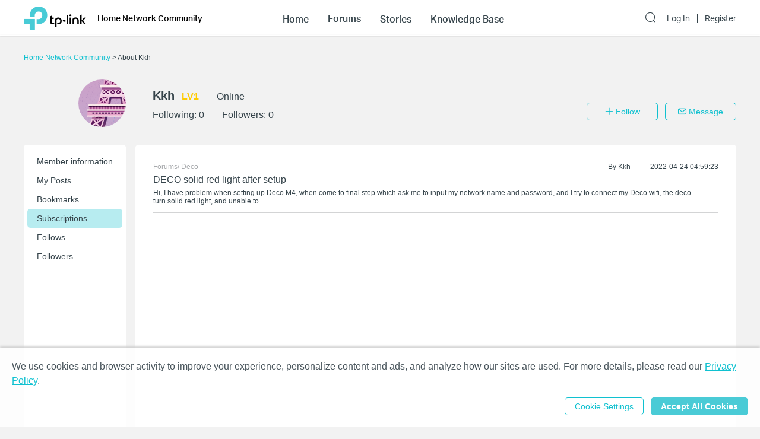

--- FILE ---
content_type: text/html; charset=utf-8
request_url: https://community.tp-link.com/en/home/uc/subscription/3141770
body_size: 13558
content:
<!DOCTYPE html>
<html data-n-head-ssr data-n-head="">

<head>
  <meta data-n-head="true" charset="utf-8"/><meta data-n-head="true" name="viewport" content="width=device-width, initial-scale=1, user-scalable=no"/><meta data-n-head="true" data-hid="description" name="description" content="TP-Link Community"/><title data-n-head="true">Home Network Community</title><link data-n-head="true" rel="icon" type="image/x-icon" href="/favicon.ico"/><link data-n-head="true" rel="stylesheet" href="/plugins/ada/css/chunk-vendors.c49e508d.css"/><link data-n-head="true" rel="stylesheet" href="/plugins/ada/css/index.cccd43b9.css"/><script data-n-head="true" src="/plugins/params.js"></script><link rel="stylesheet" href="/_nuxt/app.308f8624aefe9cace4f078ed4f29f8d1.css"><style data-vue-ssr-id="27bacc00:0">.head-search-input-bar .popper__arrow{display:none}.filter-select .el-input .el-select__caret,.filter-select .el-input .el-select__caret.is-reverse{-webkit-transform:rotate(0)!important;transform:rotate(0)!important}.filter-select .el-select__caret:before{content:"\E778"!important;display:inline-block;height:30px;line-height:30px}.app-header .nav-item.forum-wrap.nav-link-wrap.active .module-tree{display:block!important}.filter-select .el-select__caret:after{display:none!important}.app-header .clear-btn{color:#069;font-size:16px;font-weight:500;width:auto;color:#fff}.home-community .app-header .clear-btn{color:#10c1d0}.app-header .filter-select .el-input .el-select__caret{color:#0492eb;color:#fff;font-size:20px;height:auto}.home-community .app-header .filter-select .el-input .el-select__caret{color:#4acbd6}.app-header .search-input.show-bar .el-input{display:block}.app-header .search-input.show-bar .el-input input{vertical-align:middle}.app-header .nav-item .search-bar-external-icon{position:absolute;color:#fff;vertical-align:middle;right:0;top:50%;-webkit-transform:translateY(-50%);transform:translateY(-50%)}.home-community .app-header .nav-item .search-bar-external-icon{color:#36444b}.app-header .nav-item.show-bar .search-bar-external-icon{display:none}.app-header .search-input-mobile{position:fixed;left:0;top:50px;padding:10px;width:100%;font-size:14px;background:#fff;background-clip:padding-box;border-top:2px solid transparent;z-index:101;-webkit-box-sizing:border-box;box-sizing:border-box;display:none}.search-input-mobile.show-bar{display:block}@media (max-width:1200px){.app-header .search-input .el-input__inner{width:75vw}.app-header .clear-btn{width:13vw;font-size:14px;padding:0;margin-left:2vw;font-weight:500}}</style><style data-vue-ssr-id="0b0ca65c:0">.uc-page .brief-info{margin-top:30px;position:relative}.uc-page .avatar-wrap{float:left;width:172px;height:80px;margin-right:15px}.uc-page .avatar-wrap-inner{position:relative;float:right;width:80px;height:80px}.uc-page .avatar-wrap .edit-tip,.uc-page .user-avatar{width:100%;height:100%;border-radius:50%}.uc-page .avatar-wrap .edit-tip{position:absolute;top:0;left:0;font-size:12px;color:#fff;background-color:rgba(33,33,33,.5);text-align:center;line-height:80px;cursor:pointer;white-space:nowrap;overflow:hidden;display:none}.uc-page .avatar-wrap:hover .edit-tip{display:block}.uc-page .brief-info-wrap{position:relative;overflow:hidden}.uc-page .brief-cell-wrap{overflow:hidden}.uc-page .brief-info .info-cell{display:inline-block}.uc-page .brief-info .user-name-cell{margin-bottom:12px}.uc-page .brief-info .el-icon-edit,.uc-page .brief-info .user-name{font-weight:700;margin-right:12px}.uc-page .brief-info .el-icon-edit{cursor:pointer}.uc-page .brief-info .level-name{font-weight:700}.uc-page .user-avatar-xs{float:left;width:50px;height:50px;margin-right:12px;border-radius:50%}.uc-page .brief-info-wrap a{color:#36444b}@media (max-width:767px){.uc-page .brief-info .btn-wrap{margin:12px -12px 0}.uc-page .unblock-btn{padding-left:0;padding-right:0;width:68px}}@media (max-width:768px){.uc-page .brief-info .info-cell{margin-right:12px}.uc-page .brief-info-wrap{padding:0 12px;font-size:12px}.uc-page .brief-info .user-name{font-size:18px}.uc-content-wrap{min-height:370px}.uc-content-box{overflow:hidden}.uc-page .brief-info .main-btn{padding-left:0;padding-right:0;width:100px}.uc-page-dropdown-menu__item{width:100px}}@media (min-width:768px){.uc-page .brief-info .info-cell{margin-right:30px}.uc-page .brief-info-wrap{padding:0 0 0 20px;font-size:16px}.uc-page .brief-info .main-btn{min-width:120px}.uc-page-dropdown-menu__item{width:120px}.uc-page .brief-info .user-name{font-size:20px}.uc-page .uc-container{padding-left:188px}.uc-content-wrap{min-height:546px}.uc-message-dialog .el-dialog{width:494px}}@media (max-width:992px){.uc-page .brief-info .btn-wrap{margin-top:12px;position:relative}}@media (min-width:992px){.uc-page .brief-info-wrap{padding:16px 0 0 30px}.uc-page .brief-info .btn-wrap{position:absolute;bottom:0;right:0}}.uc-container{position:relative}.uc-nav{position:absolute;top:0;left:0;height:100%;background-color:#fff;border-radius:5px}.uc-nav .nav-wrap{width:160px;padding:12px 6px;margin:0}.uc-nav .nav-wrap .nav-link-group{background-color:#f7f7f7;-webkit-transition:height 1s ease;transition:height 1s ease}.uc-nav .nav-wrap .nav-link{display:block;padding:8px 0 8px 16px;border-radius:5px;color:#36444b}.uc-nav .nav-wrap .nav-link.nav-collapse-header-active{font-weight:700}.uc-nav .nav-wrap .nav-link-group .nav-link{padding:8px 0 8px 20px}.uc-nav .nav-link:focus,.uc-nav .nav-link:hover{text-decoration:none}.uc-nav .nav-wrap-inner:hover .nuxt-link-active{background:none}.uc-nav .nav-wrap-inner .nav-link:hover,.uc-nav .nav-wrap-inner .nuxt-link-active,.uc-nav .nav-wrap-inner .nuxt-link-active:hover{background-color:#d7edfc}.home-community .uc-nav .nav-wrap-inner:hover .nuxt-link-active{background:none}.home-community .uc-nav .nav-wrap-inner .nav-link:hover,.home-community .uc-nav .nav-wrap-inner .nuxt-link-active,.home-community .uc-nav .nav-wrap-inner .nuxt-link-active:hover{background-color:#b7ecf0}.uc-page-dropdown-menu__item{padding:0;line-height:24px;text-align:center}.uc-page .send-message-btn{margin-left:12px}.uc-page .unfollow-btn{cursor:default!important}.uc-page .uc-content-wrap{margin-bottom:0}.uc-page .uc-nav-xs{padding-bottom:1px;margin-bottom:24px}.uc-nav-xs:after{content:"";position:absolute;width:100%;height:1px;background:#d3d4d5;left:0;bottom:0}.uc-page .nav-item-xs{position:relative}.uc-page .nav-link-group-xs{position:absolute;left:50%;top:110%;width:120%;-webkit-transform:translateX(-50%);transform:translateX(-50%);z-index:10;border-radius:6px;background-color:#f7f7f7;-webkit-transition:height 1s ease;transition:height 1s ease;overflow:hidden}.uc-page .nav-link-group-xs .uc-nav-link-xs{padding:10px}.uc-page .nav-link-group-xs .uc-nav-link-xs.nuxt-link-active{border:none;background-color:#d7edfc}.uc-page .swiper-container{overflow:visible}.uc-page .swiper-slide{width:auto}.uc-page .uc-nav-link-xs{width:auto;padding:16px 16px 9px;color:#36444b;display:block}.uc-nav-link-xs:focus,.uc-nav-link-xs:hover{text-decoration:none}.uc-page .uc-nav-link-xs.nav-collapse-header-xs-active,.uc-page .uc-nav-link-xs.nuxt-link-active,.uc-page .uc-nav-link-xs.uc-nav-link-xs-active{border-bottom:2px solid #0492eb;margin-bottom:-1px}.home-community .nav-link-group-xs .uc-nav-link-xs.nuxt-link-active{background-color:#10c1d0}.home-community .uc-nav-link-xs.nav-collapse-header-xs-active,.home-community .uc-nav-link-xs.nuxt-link-active,.home-community .uc-page .uc-nav-link-xs.uc-nav-link-xs-active{border-color:#10c1d0}.uc-nav-xs .number-badge-component{margin-left:2px}.uc-message-dialog .to-user{margin-bottom:6px}.message-form .el-form-item{margin-bottom:0}.uc-page .offical-icon{vertical-align:middle;margin-top:-5px;height:20px}</style><style data-vue-ssr-id="19e40754:0">.bookmark-page .bookmarks{margin-bottom:28px}.bookmark-page .bookmark-item{position:relative;font-size:12px;padding-bottom:12px;border-bottom:1px solid #d3d4d5;margin-bottom:12px}.bookmark-page .module-name,.bookmark-page .module-name a{color:#a7a9ac}.bookmark-page .bookmark-title{margin:6px 0;font-weight:400;font-size:16px}.bookmark-page .bookmark-item__header{position:relative}.bookmark-page .bookmark-item .author-name{display:inline-block;margin-right:30px}.el-dropdown-menu.bookmark-dropdown-menu{margin-top:0}.bookmark-dropdown-item{line-height:24px}@media (max-width:768px){.bookmark-page .bookmark-item .other-info{position:relative;margin:6px 0}.bookmark-page .el-dropdown{top:12px}}@media (min-width:768px){.bookmark-page .bookmark-content{position:relative;padding-right:30px}.bookmark-page .bookmark-item .other-info{position:absolute;top:0;right:0;margin:0}.bookmark-page .el-dropdown{top:-10px}}.bookmark-page .el-dropdown{position:absolute;right:0;font-size:18px}</style><style data-vue-ssr-id="47c61252:0">.pager-component .pager-list{text-align:right}.pager-component .page-item{color:#36444b;list-style:none outside none;display:inline-block;line-height:22px;min-width:22px;margin-left:6px;text-align:center;border:1px solid #a7a9ac;border-radius:5px}.pager-component .active{border-color:#0492eb;color:#0492eb}.pager-component .pager-list a:hover{background:#0492eb;border-color:#0492eb;color:#fff;text-decoration:none}.home-community .pager-component .active{border-color:#10c1d0;color:#10c1d0}.home-community .pager-component a:hover{background:#10c1d0;border-color:#10c1d0}.pager-component .more{border:none}@media (max-width:767px){.pager-component .pager-list{display:-webkit-box;display:-ms-flexbox;display:flex;-webkit-box-pack:justify;-ms-flex-pack:justify;justify-content:space-between}}</style><style data-vue-ssr-id="679496ea:0">@media (max-width:767px){.avaster-upload-dialog .el-dialog{width:100%;min-width:100%;min-height:100vh;margin:0 auto!important}.avaster-upload-dialog .el-dialog__header .el-dialog__title{font-size:16px}.avaster-upload-dialog .el-dialog__headerbtn .el-dialog__close{font-size:18px;font-weight:700;color:#36444b}.avaster-upload-dialog .el-dialog__body .el-button+.el-button{margin-left:0}.avaster-upload-dialog .el-dialog__body .el-button{width:100%}.avaster-upload-dialog .el-dialog__body .half-btn-wrap{width:50%}.avaster-upload-dialog .avaster-upload-dialog-footer{display:none}}@media (min-width:768px){.avaster-upload-dialog .el-dialog{width:446px;min-width:494px}.avaster-upload-dialog .avaster-selecter .avaster-selecter-browser,.avaster-upload-dialog .avaster-selecter .avaster-selecter-tip{display:inline-block}}.avaster-upload-dialog .half-btn-wrap{display:inline-block;-webkit-box-sizing:border-box;box-sizing:border-box}.avaster-upload-dialog .half-btn-wrap+.half-btn-wrap{padding-left:12px}.avaster-upload-dialog .avaster-selecter .avaster-selecter-title{font-size:14px;color:#36444b;line-height:16px}.avaster-upload-dialog .avaster-selecter .avaster-selecter-browser{margin-top:12px;vertical-align:top}.avaster-upload-dialog .avaster-selecter .avaster-selecter-tip{margin-top:12px;margin-left:8px;font-size:12px;color:#a7a9ac;line-height:14px;vertical-align:top}.avaster-upload-dialog .avaster-selecter .avaster-upload-error{margin-top:4px;color:#e62532}.avaster-upload-dialog .avaster-selecter .avaster-upload-error .iconfont{font-size:23px}.avaster-upload-dialog .avaster-selecter .avaster-upload-error span{vertical-align:3px;font-size:12px;line-height:14px}.avaster-upload-dialog .avaster-selecter .avaster-selecter-hr{margin-top:25px;margin-bottom:24px;background:#d3d4d5;height:1px}.avaster-upload-dialog .avaster-selecter .avaster-selecter-default{margin:12px -7px 24px}.avaster-upload-dialog .avaster-selecter .avaster-selecter-default-item{position:relative;margin:14px 7px;cursor:pointer}.avaster-upload-dialog .avaster-selecter .avaster-selecter-default-item img{width:43px;height:43px}.avaster-upload-dialog .avaster-selecter .avaster-selecter-default-item-selected img{outline:2px solid #0492eb}.avaster-upload-dialog .avaster-selecter .avaster-selecter-default-item-selected:after{position:absolute;content:"";background:url([data-uri]);background-size:100%;width:20px;height:20px;right:0}.avaster-upload-dialog .avaster-canvas{width:100%;height:300px;margin-bottom:24px}.avaster-upload-dialog .avaster-canvas img{max-width:100%;max-height:100%}.avaster-upload-dialog .avaster-upload-dialog-footer{text-align:right}.avaster-upload-dialog .cropper-modal{background-color:#fff}</style><style data-vue-ssr-id="3543aac7:0">@media (max-width:767px){.nickname-dialog .el-dialog{width:100%;min-height:100vh;margin:0 auto!important}.nickname-dialog .nickname-dialog-wrap{padding:82px 24px 40px}.nickname-dialog .el-button{width:100%}}@media (min-width:768px){.nickname-dialog .el-dialog{width:494px}.nickname-dialog .nickname-dialog-header{display:none}.nickname-dialog .nickname-dialog-wrap{padding:30px 24px 40px}.nickname-dialog .el-button{width:100px}}.nickname-dialog .el-dialog__header{display:none}.nickname-dialog .el-dialog__body{padding:0;word-break:normal}.nickname-dialog .nickname-tip1{line-height:21px;margin-bottom:16px;font-size:18px;color:#36444b}.nickname-dialog .nickname-tip2{line-height:16px;font-size:14px;color:#36444b}.nickname-dialog .nickname-tip3{margin-top:24px;margin-bottom:5px}.field-error input{border-color:red}.nickname-dialog .nickname-save-btn{margin-top:30px}.nickname-dialog .el-icon-close{position:absolute;top:20px;right:20px;font-size:1.5em;cursor:pointer}@media (max-width:767px){.nickname-dialog .el-icon-close{top:64px}}</style><style data-vue-ssr-id="c326ad6c:0">.footer{font-size:12px;line-height:1.2;background-color:#363e4d}.footer .footer-container{margin-top:0}.footer li{list-style:none outside none}.footer .col,.footer .col dl{float:left}@media only screen and (max-width:768px){.footer{margin-top:30px}.footer .col.b{float:left;margin-top:18px}.footer .sub-nav .col dl{padding-right:20px}}@media only screen and (min-width:768px){.footer{margin-top:60px}.footer .col.b{float:right;margin-top:0}.footer .sub-nav .col dl{padding-right:70px}}.footer .sub-nav{padding:30px 0 10px}.footer .site-select-and-copyright,.footer .site-select-and-copyright a,.footer .sub-nav,.footer .sub-nav a{color:#fff;font-weight:400}.footer .sub-nav .col dl:last-child{padding-right:0}.footer .sub-nav .col dt{padding-bottom:15px;font-size:14px}.footer .sub-nav .col dd li{margin-bottom:10px}.footer .sub-nav .follow-us a{float:left;margin-right:9px}.footer .sub-nav .follow-us a:last-child{margin-right:0}.follow-us .icon{display:inline-block;width:32px;height:32px;overflow:hidden;text-indent:100px;white-space:nowrap;text-decoration:none;background-repeat:no-repeat;background-position:50% 50%}.footer .site-select-and-copyright{padding:12px 0 30px;text-align:center}.footer .copyright{padding-top:7px;color:#787878}.footer .icon-down-drop{padding-right:25px}.footer .sub-nav .col dd a,.site-select-and-copyright .col a{color:#a0a2a8}.footer .sub-nav .col dd .social-icon{color:#fff;font-size:32px;line-height:1}.footer .social-icon-item{width:32px;height:32px;display:inline-block}.footer .social-icon-vk{background:url(/_nuxt/img/ic-vk.2d367f4.png) 50% 0 no-repeat;background-size:100%}.footer .social-icon-youtube{background:url([data-uri]) 50% 0 no-repeat;background-size:100%}.footer .social-icon-telegram{background:url(/_nuxt/img/ic-telegram.7e25d41.png) 50% 0 no-repeat;background-size:100%}.footer .social-icon-twitter{background:url(/_nuxt/img/ic-twitter.098fb90.png) 50% 0 no-repeat;background-size:100%}@media only screen and (max-width:767.99px){.footer .col.a{display:-webkit-box;display:-ms-flexbox;display:flex;float:none}.footer .col .about{-webkit-box-flex:1;-ms-flex:1;flex:1;padding-right:0}.footer .site-select-and-copyright{text-align:left}}</style><style data-vue-ssr-id="132af6f4:0">#tp-cookie-banner{font-size:16px;line-height:1.5;color:rgba(54,68,75,.9);background:hsla(0,0%,100%,.86);position:fixed;left:0;right:0;bottom:0;z-index:99998;-webkit-box-shadow:0 -2px 4px #ccc;box-shadow:0 -2px 4px #ccc}#tp-cookie-banner .tp-cookie-banner-container{padding:1.25em 20px;width:100%;max-width:95em;margin:0 auto;-webkit-box-sizing:border-box;box-sizing:border-box}#tp-cookie-banner a{color:#069;cursor:pointer;text-decoration:underline}#tp-cookie-banner .tp-cookie-button-box{margin-top:1em;text-align:right}#tp-cookie-banner .el-dialog{width:800px;max-width:88%}#tp-cookie-banner .el-dialog__header{padding:0}#tp-cookie-banner .el-dialog__body{padding:30px 40px 20px}#tp-cookie-banner .el-dialog__body p{font-size:16px;line-height:1.5;word-break:normal;margin-bottom:.5em}#tp-cookie-banner .el-dialog__body .tp-cookie-title h2{font-size:24px;margin-bottom:.5em}#tp-cookie-banner .el-dialog__body .tp-cookie-item{margin-top:.5em}#tp-cookie-banner .el-dialog__body .tp-cookie-item .tp-cookie-item-title{display:-webkit-box;display:-ms-flexbox;display:flex;-webkit-box-pack:justify;-ms-flex-pack:justify;justify-content:space-between;padding:.5em 0;gap:10px}#tp-cookie-banner .el-dialog__body .tp-cookie-item .tp-cookie-item-title h3{font-size:1.25em;cursor:pointer;position:relative}#tp-cookie-banner .el-dialog__body .tp-cookie-item .tp-cookie-item-title h3:before{content:"+";position:absolute;top:0;right:calc(100% + .5em)}#tp-cookie-banner .el-dialog__body .tp-cookie-item .tp-cookie-item-title h3.active:before{content:"-"}#tp-cookie-banner .el-dialog__body .tp-cookie-item .tp-cookie-item-detail{margin-top:.5em}#tp-cookie-banner .el-dialog__body .tp-cookie-item .tp-cookie-item-detail hr{margin:.25em 0}#tp-cookie-banner .el-dialog__body .tp-cookie-item .tp-cookie-item-detail p{font-size:12px}#tp-cookie-banner .el-dialog__body .tp-cookie-item .tp-cookie-item-detail p.tp-cookie-item-list-title{font-weight:700}#tp-cookie-banner .el-dialog__footer{text-align:center;padding:0 40px 30px}.home-community #tp-cookie-banner a{color:#10c1d0}@media (max-width:1199px){#tp-cookie-banner{font-size:12px}}@media (max-width:767px){#tp-cookie-banner .tp-cookie-button-box .el-button{display:block;width:100%}#tp-cookie-banner .tp-cookie-button-box .el-button+.el-button{margin:1em 0 0}#tp-cookie-banner .el-dialog__body{padding-left:20px;padding-right:20px}#tp-cookie-banner .el-dialog__body p{font-size:14px}#tp-cookie-banner .el-dialog__body .tp-cookie-item .tp-cookie-item-title h3:before{right:100%}#tp-cookie-banner .el-dialog__footer{padding-left:20px;padding-right:20px}#tp-cookie-banner .el-dialog__footer .el-button{display:block;width:100%}#tp-cookie-banner .el-dialog__footer .el-button+.el-button{margin:1em 0 0}}</style>
  <!-- Global site tag (gtag.js) - Google Analytics -->
  <script>
    window.dataLayer = window.dataLayer || [];
    function gtag() { dataLayer.push(arguments); }
    gtag('js', new Date());
  </script>
</head>

<body class="home-community" data-n-head="class">
  <div data-server-rendered="true" id="__nuxt"><div class="nuxt-progress" style="width:0%;height:2px;background-color:#0492EB;opacity:0;"></div><div id="__layout"><div class="default-container"><div class="app-header community-app-header show"><div class="container"><div class="logo"><i class="navbar-toggle hidden-lg-and-up el-icon-ic-menu iconfont"></i><i class="hidden-lg-and-up search-icon-xs el-icon-search"></i><a href="https://www.tp-link.com/" target="_blank" data-vars-event-category="Header-Logo" class="ga-click"><img src="/_nuxt/img/logo-dark.4cccba2.png" alt="TP-Link" class="logo-img hidden-md-and-down"></a><a href="/" data-vars-event-category="Header-Logo" class="ga-click nuxt-link-active"><img src="/_nuxt/img/logo-dark.4cccba2.png" alt="TP-Link" class="logo-img hidden-lg-and-up"></a><div class="el-dropdown"><a href="/en/home/" data-vars-event-category="SOHO_Header-home" class="hidden-sm-and-down community-name font-aktiv-medium ga-click nuxt-link-active">Home Network Community</a><ul class="el-dropdown-menu el-popper header-dropdown" style="display:none;"><li tabindex="-1" class="el-dropdown-menu__item"><!----><a href="/en/" data-vars-event-category="Community-Home" class="ga-click nuxt-link-active">Community Home Page</a></li><!----><li tabindex="-1" class="el-dropdown-menu__item"><!----><a href="/en/smart-home" data-vars-event-category="SmartHome" class="ga-click">Smart Home Community
              </a></li><li tabindex="-1" class="el-dropdown-menu__item"><!----><a href="/en/business" data-vars-event-category="Business" class="ga-click">Business Community
              </a></li></ul></div><div class="search-input-mobile nav-item hidden-lg-and-up"><div class="el-select search-input filter-select"><!----><div class="el-input el-input--suffix"><!----><input type="text" readonly="readonly" autocomplete="off" placeholder="Search the Home Network Community" class="el-input__inner"><!----><span class="el-input__suffix"><span class="el-input__suffix-inner"><i class="el-select__caret el-input__icon el-icon-"></i><!----><!----><!----><!----><!----></span><!----></span><!----><!----></div><div class="el-select-dropdown el-popper head-search-input-bar" style="min-width:;display:none;"><div class="el-scrollbar" style="display:none;"><div class="el-select-dropdown__wrap el-scrollbar__wrap el-scrollbar__wrap--hidden-default"><ul class="el-scrollbar__view el-select-dropdown__list"><!----><ul class="el-select-group__wrap"><li class="el-select-group__title">Search in</li><li><ul class="el-select-group"><li class="el-select-dropdown__item"><span>Home Network Community</span></li></ul></li></ul><!----><ul class="el-select-group__wrap"><li class="el-select-group__title"></li><li><ul class="el-select-group"><li class="el-select-dropdown__item"><span>Forums</span></li></ul></li></ul><ul class="el-select-group__wrap"><li class="el-select-group__title"></li><li><ul class="el-select-group"><li class="el-select-dropdown__item"><span>Stories</span></li></ul></li></ul><ul class="el-select-group__wrap"><li class="el-select-group__title"></li><li><ul class="el-select-group"><li class="el-select-dropdown__item"><span>Knowledge Base</span></li></ul></li></ul></ul></div><div class="el-scrollbar__bar is-horizontal"><div class="el-scrollbar__thumb" style="width:0;transform:translateX(0%);ms-transform:translateX(0%);webkit-transform:translateX(0%);"></div></div><div class="el-scrollbar__bar is-vertical"><div class="el-scrollbar__thumb" style="height:0;transform:translateY(0%);ms-transform:translateY(0%);webkit-transform:translateY(0%);"></div></div></div><!----></div></div><button type="button" class="el-button clear-btn el-button--text"><!----><!----><span>Cancel</span></button></div></div><div class="bs-navbar collapsed"><div class="navbar-mask hidden-lg-and-up"></div><div class="navbar-nav"><div class="hidden-lg-and-up navbar-toggle nav-item"><i class="el-icon-close"></i></div><div class="nav-wrap"><div data-vars-event-category="SOHO_Header-Menu_home" class="nav-item nav-link-wrap font-aktiv-medium ga-click"><span class="forum-link font-aktiv-medium">Home</span></div><div tabindex="0" class="nav-item forum-wrap nav-link-wrap"><span data-vars-event-category="SOHO_Header-Menu_forums" class="forum-link font-aktiv-medium ga-click">Forums</span><div tabindex="0" class="module-tree hidden-md-and-down" style="display:none;"><div class="container"><div class="module-tree-wrap"><div class="module-tree-item"><div class="module-tree-inner"><span data-vars-event-category="SOHO_Header-Menu_forums_Mesh-Wi-Fi" class="module-tree-parent ga-click">Mesh Wi-Fi</span><div><a href="/en/home/forum/39" data-vars-event-category="SOHO_Header-Menu_forums_Mesh-Wi-Fi_Deco" class="module-tree-child">
                                Deco
                              </a></div></div></div>  <div class="module-tree-item"><div class="module-tree-inner"><span data-vars-event-category="SOHO_Header-Menu_forums_Routers" class="module-tree-parent ga-click">Routers</span><div><a href="/en/home/forum/32" data-vars-event-category="SOHO_Header-Menu_forums_Routers_Wi-Fi-Routers-" class="module-tree-child">
                                Wi-Fi Routers  
                              </a></div></div></div>  <div class="module-tree-item"><div class="module-tree-inner"><span data-vars-event-category="SOHO_Header-Menu_forums_Modem/Gateways" class="module-tree-parent ga-click">Modem/Gateways</span><div><a href="/en/home/forum/123" data-vars-event-category="SOHO_Header-Menu_forums_Modem/Gateways_5G/4G-Routers" class="module-tree-child">
                                5G/4G Routers
                              </a><a href="/en/home/forum/121" data-vars-event-category="SOHO_Header-Menu_forums_Modem/Gateways_DSL-Modem-Routers" class="module-tree-child">
                                DSL Modem Routers
                              </a><a href="/en/home/forum/3024" data-vars-event-category="SOHO_Header-Menu_forums_Modem/Gateways_Mobile-Wi-Fi" class="module-tree-child">
                                Mobile Wi-Fi
                              </a><a href="/en/home/forum/3034" data-vars-event-category="SOHO_Header-Menu_forums_Modem/Gateways_xPON" class="module-tree-child">
                                xPON
                              </a></div></div></div>  <div class="module-tree-item"><div class="module-tree-inner"><span data-vars-event-category="SOHO_Header-Menu_forums_Network-Expansion" class="module-tree-parent ga-click">Network Expansion</span><div><a href="/en/home/forum/77" data-vars-event-category="SOHO_Header-Menu_forums_Network-Expansion_Range-Extenders" class="module-tree-child">
                                Range Extenders
                              </a><a href="/en/home/forum/79" data-vars-event-category="SOHO_Header-Menu_forums_Network-Expansion_Powerline-Adapters" class="module-tree-child">
                                Powerline Adapters
                              </a><a href="/en/home/forum/81" data-vars-event-category="SOHO_Header-Menu_forums_Network-Expansion_Access-Points" class="module-tree-child">
                                Access Points
                              </a></div></div></div>  <div class="module-tree-item"><div class="module-tree-inner"><span data-vars-event-category="SOHO_Header-Menu_forums_Adapter/Accessories" class="module-tree-parent ga-click">Adapter/Accessories</span><div><a href="/en/home/forum/85" data-vars-event-category="SOHO_Header-Menu_forums_Adapter/Accessories_Adapters" class="module-tree-child">
                                Adapters
                              </a><a href="/en/home/forum/87" data-vars-event-category="SOHO_Header-Menu_forums_Adapter/Accessories_Accessories" class="module-tree-child">
                                Accessories
                              </a></div></div></div>  <div class="module-tree-item"><div class="module-tree-inner"><a href="/en/home/forum/37" data-vars-event-category="SOHO_Header-Menu_forums_Apps" class="ga-click"><span class="module-tree-parent">Apps</span></a></div></div>  <div class="module-tree-item"><div class="module-tree-inner"><span data-vars-event-category="SOHO_Header-Menu_forums_Feedback-and-Announcements-" class="module-tree-parent ga-click">Feedback and Announcements </span><div><a href="/en/home/forum/147" data-vars-event-category="SOHO_Header-Menu_forums_Feedback-and-Announcements-_Feature-Request-(Routers)" class="module-tree-child">
                                Feature Request (Routers)
                              </a><a href="/en/home/forum/2252" data-vars-event-category="SOHO_Header-Menu_forums_Feedback-and-Announcements-_Feature-Request-(Deco)" class="module-tree-child">
                                Feature Request (Deco)
                              </a><a href="/en/home/forum/2388" data-vars-event-category="SOHO_Header-Menu_forums_Feedback-and-Announcements-_Feature-Request-(Extenders)" class="module-tree-child">
                                Feature Request (Extenders)
                              </a><a href="/en/home/forum/2254" data-vars-event-category="SOHO_Header-Menu_forums_Feedback-and-Announcements-_Feature-Request-(Others)" class="module-tree-child">
                                Feature Request (Others)
                              </a><a href="/en/home/forum/2624" data-vars-event-category="SOHO_Header-Menu_forums_Feedback-and-Announcements-_Official-Announcements" class="module-tree-child">
                                Official Announcements
                              </a><a href="/en/home/forum/145" data-vars-event-category="SOHO_Header-Menu_forums_Feedback-and-Announcements-_General-Discussion" class="module-tree-child">
                                General Discussion
                              </a></div></div></div><!----></div></div></div><div class="hidden-lg-and-up modules-wrap-xs" style="display:none;"><ul><li class="module-item-xs"><span>Mesh Wi-Fi</span><ul style="display:none;"><li data-vars-event-category="SOHO_Header-Menu_forums_Mesh-Wi-Fi_Deco" class="sub-module-item-xs ga-click">
                          Deco
                        </li></ul></li><li class="module-item-xs"><span>Routers</span><ul style="display:none;"><li data-vars-event-category="SOHO_Header-Menu_forums_Routers_Wi-Fi-Routers-" class="sub-module-item-xs ga-click">
                          Wi-Fi Routers  
                        </li></ul></li><li class="module-item-xs"><span>Modem/Gateways</span><ul style="display:none;"><li data-vars-event-category="SOHO_Header-Menu_forums_Modem/Gateways_5G/4G-Routers" class="sub-module-item-xs ga-click">
                          5G/4G Routers
                        </li><li data-vars-event-category="SOHO_Header-Menu_forums_Modem/Gateways_DSL-Modem-Routers" class="sub-module-item-xs ga-click">
                          DSL Modem Routers
                        </li><li data-vars-event-category="SOHO_Header-Menu_forums_Modem/Gateways_Mobile-Wi-Fi" class="sub-module-item-xs ga-click">
                          Mobile Wi-Fi
                        </li><li data-vars-event-category="SOHO_Header-Menu_forums_Modem/Gateways_xPON" class="sub-module-item-xs ga-click">
                          xPON
                        </li></ul></li><li class="module-item-xs"><span>Network Expansion</span><ul style="display:none;"><li data-vars-event-category="SOHO_Header-Menu_forums_Network-Expansion_Range-Extenders" class="sub-module-item-xs ga-click">
                          Range Extenders
                        </li><li data-vars-event-category="SOHO_Header-Menu_forums_Network-Expansion_Powerline-Adapters" class="sub-module-item-xs ga-click">
                          Powerline Adapters
                        </li><li data-vars-event-category="SOHO_Header-Menu_forums_Network-Expansion_Access-Points" class="sub-module-item-xs ga-click">
                          Access Points
                        </li></ul></li><li class="module-item-xs"><span>Adapter/Accessories</span><ul style="display:none;"><li data-vars-event-category="SOHO_Header-Menu_forums_Adapter/Accessories_Adapters" class="sub-module-item-xs ga-click">
                          Adapters
                        </li><li data-vars-event-category="SOHO_Header-Menu_forums_Adapter/Accessories_Accessories" class="sub-module-item-xs ga-click">
                          Accessories
                        </li></ul></li><li data-vars-event-category="SOHO_Header-Menu_forums_Apps" class="module-item-xs ga-click">
                      Apps
                    </li><li class="module-item-xs"><span>Feedback and Announcements </span><ul style="display:none;"><li data-vars-event-category="SOHO_Header-Menu_forums_Feedback-and-Announcements-_Feature-Request-(Routers)" class="sub-module-item-xs ga-click">
                          Feature Request (Routers)
                        </li><li data-vars-event-category="SOHO_Header-Menu_forums_Feedback-and-Announcements-_Feature-Request-(Deco)" class="sub-module-item-xs ga-click">
                          Feature Request (Deco)
                        </li><li data-vars-event-category="SOHO_Header-Menu_forums_Feedback-and-Announcements-_Feature-Request-(Extenders)" class="sub-module-item-xs ga-click">
                          Feature Request (Extenders)
                        </li><li data-vars-event-category="SOHO_Header-Menu_forums_Feedback-and-Announcements-_Feature-Request-(Others)" class="sub-module-item-xs ga-click">
                          Feature Request (Others)
                        </li><li data-vars-event-category="SOHO_Header-Menu_forums_Feedback-and-Announcements-_Official-Announcements" class="sub-module-item-xs ga-click">
                          Official Announcements
                        </li><li data-vars-event-category="SOHO_Header-Menu_forums_Feedback-and-Announcements-_General-Discussion" class="sub-module-item-xs ga-click">
                          General Discussion
                        </li></ul></li></ul></div></div><div data-vars-event-category="SOHO_Header-Menu_stories" class="nav-item nav-link-wrap font-aktiv-medium ga-click"><span class="forum-link font-aktiv-medium">Stories</span></div><div data-vars-event-category="SOHO_Header-Menu_stories" class="nav-item nav-link-wrap font-aktiv-medium ga-click"><span class="forum-link font-aktiv-medium">Knowledge Base</span></div></div><div class="login nav-item"><div class="search-input nav-item"><i class="el-icon-search hidden-md-and-down search-icon search-bar-external-icon"> </i></div><a href="/en/login?redirect=%2Fen%2Fhome%2Fuc%2Fsubscription%2F3141770" data-vars-event-category="Header-Login" class="font-aktiv-regular login-link ga-click">Log In</a><a href="/en/register" data-vars-event-category="Header-Register" class="font-aktiv-regular ga-click">Register</a></div></div></div></div></div><div class="page-content-wrap"><div class="uc-page"><div class="container"><div class="bread-crumbs"><a href="/en/home/" class="nuxt-link-active"><span class="hidden-sm-and-up">&lt; </span>Home Network Community
        </a><span class="hidden-xs-only"> &gt; </span><span class="hidden-xs-only">About Kkh</span></div><div class="brief-info"><div class="avatar-wrap hidden-xs-only"><div data-vars-event-category="UserCenter_EditAvatar" class="avatar-wrap-inner ga-click"><img src="/avatar/avatar-14.png" class="user-avatar"><!----></div></div><div class="brief-info-wrap"><div class="clear"><img src="/avatar/avatar-14.png" class="user-avatar-xs hidden-sm-and-up"><div class="brief-cell-wrap"><div class="user-name-cell"><span class="info-cell"><span class="user-name">Kkh</span><!----><!----><span class="level-name">LV1</span></span><span>Online</span></div><div><span class="info-cell">Following:
                  <a href="/en/home/uc/following/3141770">0</a></span><span>Followers:
                  <a href="/en/home/uc/follower/3141770">0</a></span></div></div></div><div class="btn-wrap"><span><button type="button" class="el-button main-btn el-button--default"><!----><!----><span><i class="el-icon-ic-add iconfont"></i> Follow</span></button></span><button type="button" class="el-button send-message-btn main-btn el-button--default"><!----><!----><span><i class="el-icon-ic-message iconfont"></i> Message</span></button><!----></div></div></div></div><div class="content-wrap"><div class="container uc-container"><div class="uc-nav hidden-xs-only"><div class="nav-wrap page-section"><div class="nav-wrap-inner"><div class="nav-item"><a href="/en/home/uc/info/3141770" data-vars-event-category="SOHO_UserCenetr_Member-information" class="nav-link ga-click">
                  Member information
                  <!----></a></div><div class="nav-item"><div class="nav-collapse"><a role="button" class="nav-link nav-collapse-header">My Posts</a><div class="nav-link-group" style="display:none;"><a href="/en/home/uc/post/3141770" data-vars-event-category="SOHO_UserCenetr_All-Posts" class="nav-link ga-click">
                      All Posts
                      <!----></a><a href="/en/home/uc/post/underReview/3141770" data-vars-event-category="SOHO_UserCenetr_Posts-Under-Review" class="nav-link ga-click">
                      Posts Under Review
                      <!----></a></div></div></div><div class="nav-item"><a href="/en/home/uc/bookmark/3141770" data-vars-event-category="SOHO_UserCenetr_Bookmarks" class="nav-link ga-click">
                  Bookmarks
                  <!----></a></div><div class="nav-item"><a href="/en/home/uc/subscription/3141770" data-vars-event-category="SOHO_UserCenetr_Subscriptions" class="nav-link ga-click nuxt-link-exact-active nuxt-link-active">
                  Subscriptions
                  <!----></a></div><div class="nav-item"><a href="/en/home/uc/following/3141770" data-vars-event-category="SOHO_UserCenetr_Follows" class="nav-link ga-click">
                  Follows
                  <!----></a></div><div class="nav-item"><a href="/en/home/uc/follower/3141770" data-vars-event-category="SOHO_UserCenetr_Followers" class="nav-link ga-click">
                  Followers
                  <!----></a></div></div></div></div><div class="page-section uc-content-wrap"><div class="uc-content-box"><div class="uc-nav-xs hidden-sm-and-up"><div class="swiper-wrapper"><div class="swiper-slide nav-item-xs"><a href="/en/home/uc/info/3141770" class="uc-nav-link-xs">
                    Member information
                    <!----></a></div><div class="swiper-slide nav-item-xs"><div class="nav-collapse-xs"><a role="button" class="uc-nav-link-xs nav-collapse-header-xs">My Posts</a><div class="nav-link-group-xs" style="display:none;"><a href="/en/home/uc/post/3141770" data-vars-event-category="SOHO_UserCenetr_All-Posts" class="uc-nav-link-xs ga-click">
                        All Posts
                        <!----></a><a href="/en/home/uc/post/underReview/3141770" data-vars-event-category="SOHO_UserCenetr_Posts-Under-Review" class="uc-nav-link-xs ga-click">
                        Posts Under Review
                        <!----></a></div></div></div><div class="swiper-slide nav-item-xs"><a href="/en/home/uc/bookmark/3141770" class="uc-nav-link-xs">
                    Bookmarks
                    <!----></a></div><div class="swiper-slide nav-item-xs"><a href="/en/home/uc/subscription/3141770" class="uc-nav-link-xs nuxt-link-exact-active nuxt-link-active">
                    Subscriptions
                    <!----></a></div><div class="swiper-slide nav-item-xs"><a href="/en/home/uc/following/3141770" class="uc-nav-link-xs">
                    Follows
                    <!----></a></div><div class="swiper-slide nav-item-xs"><a href="/en/home/uc/follower/3141770" class="uc-nav-link-xs">
                    Followers
                    <!----></a></div></div></div><div class="bookmark-page"><div><div class="bookmarks"><div class="bookmark-item"><div class="bookmark-item__header"><span class="module-name">Forums/
              <a href="/en/home/forum/39" data-vars-event-category="UserCenter_MyBookmark_ArticleModule" class="ga-click">Deco</a></span><div class="other-info"><span class="author-name">By
                <a href="/en/home/uc/info/3141770" title="Kkh" data-vars-event-category="UserCenter_MyBookmark_ArticleAuthor" class="ga-click">Kkh</a></span>
              2022-04-24 04:59:23</div></div><h3 class="bookmark-title"><a href="/en/home/forum/topic/545684" data-vars-event-category="UserCenter_MyBookmark_ArticleLink" class="ga-click">DECO solid red light after setup </a></h3><div class="bookmark-content"><!---->
            Hi, I have problem when setting up Deco M4, when come to final step which ask me to input my network name and password, and I try to connect my Deco wifi, the deco turn solid red light, and unable to 
          </div></div></div><!----></div></div></div></div></div></div><div class="el-dialog__wrapper avaster-upload-dialog dialog-component" style="display:none;"><div role="dialog" aria-modal="true" aria-label="dialog" class="el-dialog" style="margin-top:15vh;"><div class="el-dialog__header"><div class="header-wrap"><button type="button" class="el-button header-btn el-button--text"><!----><!----><span>Cancel</span></button><span class="title-text">Edit avatar</span><button type="button" class="el-button header-btn el-button--text"><!----><!----><span>Save</span></button></div><!----></div><!----><!----></div></div><div class="el-dialog__wrapper uc-message-dialog dialog-component" style="display:none;"><div role="dialog" aria-modal="true" aria-label="dialog" class="el-dialog" style="margin-top:15vh;"><div class="el-dialog__header"><div class="header-wrap"><button type="button" class="el-button header-btn el-button--text"><!----><!----><span>Cancel</span></button><span class="title-text">New message</span><button type="button" class="el-button header-btn el-button--text"><!----><!----><span>Send</span></button></div><!----></div><!----><div class="el-dialog__footer"><span class="dialog-footer"><button type="button" class="el-button el-button--default"><!----><!----><span>Cancel</span></button><button type="button" class="el-button el-button--primary"><!----><!----><span>Send</span></button></span></div></div></div><div class="el-dialog__wrapper nickname-dialog" style="display:none;"><div role="dialog" aria-modal="true" aria-label="dialog" class="el-dialog" style="margin-top:15vh;"><div class="el-dialog__header"><span class="el-dialog__title"></span><!----></div><!----><!----></div></div></div></div><div class="footer font-aktiv-light"><div class="container footer-container"><div class="sub-nav clear"><div class="col a"><dl class="about"><dt class="more footer-sub-title font-aktiv-medium"><a href="https://www.tp-link.com/about-us/corporate-profile/" data-vars-event-category="Footer-Menu_AboutUs" class="ga-click">About Us</a></dt><dd><ul><li><a href="https://www.tp-link.com/about-us/corporate-profile/" data-vars-event-category="Footer-Menu_CorporateProfile" class="ga-click">Corporate Profile</a></li><li><a href="https://www.tp-link.com/about-us/contact/" data-vars-event-category="Footer-Menu_ContactUs" class="ga-click">Contact Us</a></li><li><a data-vars-event-category="Footer-Menu_PrivacyPolicy" href="https://privacy.tp-link.com/web/official/privacy-policy?region=US" class="ga-click">Privacy Policy</a></li><!----></ul></dd></dl><dl><dt class="more footer-sub-title font-aktiv-medium"><a href="https://www.tp-link.com/press/news/" data-vars-event-category="Footer-Menu_Press" class="ga-click">Press</a></dt><dd><ul><li><a href="https://www.tp-link.com/press/news/" data-vars-event-category="Footer-Menu_News" class="ga-click">News</a></li><li><a href="https://www.tp-link.com/press/award/" data-vars-event-category="Footer-Menu_Awards" class="ga-click">Awards</a></li><li><a href="https://www.tp-link.com/press/security-advisory/" data-vars-event-category="Footer-Menu_SecurityAdvisory" class="ga-click">Security Advisory</a></li></ul></dd></dl></div><div class="col b"><dl class="follow-us"><dt class="footer-sub-title font-aktiv-medium">Follow Us</dt><dd><a href="https://www.youtube.com/user/TPLINKTECH" target="_blank" data-vars-event-category="Footer-FollowUs_Youtube" class="social-icon icon-youtube ga-click"><i class="el-icon-ic-youtube iconfont"></i></a><a href="https://www.facebook.com/TPLINKUS/" target="_blank" data-vars-event-category="Footer-FollowUs_Facebook" class="social-icon icon-facebook ga-click"><i class="el-icon-ic-facebook iconfont"></i></a><a href="https://twitter.com/tplinkus" target="_blank" data-vars-event-category="Footer-FollowUs_Twitter" class="social-icon icon-twitter ga-click"><i class="social-icon-twitter social-icon-item"></i></a><a href="https://www.linkedin.com/company/tp-link-technologies-co-ltd?trk=biz-brand-tree-co-name" target="_blank" data-vars-event-category="Footer-FollowUs_Linkedin" class="social-icon icon-linkedin ga-click"><i class="el-icon-ic-linkedin iconfont"></i></a></dd></dl></div></div><div class="row site-select-and-copyright"><div class="copyright">Copyright ©  TP-Link Systems Inc. All rights reserved.</div></div></div></div><div id="tp-cookie-banner"><div class="tp-cookie-banner" style="display:none;"><div class="tp-cookie-banner-container"><p class="desc">We use cookies and browser activity to improve your experience,
          personalize content and ads, and analyze how our sites are used. For more details, please read our
          <a href="https://privacy.tp-link.com/web/official/privacy-policy?region=US">Privacy Policy</a>.
        </p><div class="tp-cookie-button-box"><button type="button" class="el-button el-button--default is-plain"><!----><!----><span>Cookie Settings</span></button><button type="button" class="el-button el-button--primary"><!----><!----><span>Accept All Cookies</span></button></div></div></div><div class="el-dialog__wrapper" style="display:none;"><div role="dialog" aria-modal="true" aria-label="dialog" class="el-dialog" style="margin-top:5vh;"><div class="el-dialog__header"><span class="el-dialog__title"></span><button type="button" aria-label="Close" class="el-dialog__headerbtn"><i class="el-dialog__close el-icon el-icon-close"></i></button></div><!----><div class="el-dialog__footer"><div><button type="button" class="el-button el-button--default is-plain"><!----><!----><span>Opt-Out</span></button><button type="button" class="el-button el-button--default is-plain"><!----><!----><span>Save Settings</span></button><button type="button" class="el-button el-button--primary"><!----><!----><span>Accept All Cookies</span></button></div></div></div></div></div><div class="el-dialog__wrapper nickname-dialog" style="display:none;"><div role="dialog" aria-modal="true" aria-label="dialog" class="el-dialog" style="margin-top:15vh;"><div class="el-dialog__header"><span class="el-dialog__title"></span><!----></div><!----><!----></div></div></div></div></div><script type="text/javascript">window.__NUXT__={"layout":"default","data":[{"user":{"userId":3141770,"nickName":"Kkh","largeIconPath":"\u002Favatar\u002Favatar-14.png","offical":false,"levelName":"LV1","sendMessage":false,"followingQty":0,"followerQty":0,"betaTester":false,"subscribed":false},"followed":false,"friend":false,"isOnline":true},{"currentPage":1,"total":1,"bookmarks":[{"subscriptionId":331346,"sourceId":545684,"userId":3141770,"sourceType":"TOPIC","title":"DECO solid red light after setup ","content":"Hi, I have problem when setting up Deco M4, when come to final step which ask me to input my network name and password, and I try to connect my Deco wifi, the deco turn solid red light, and unable to ","moduleId":"39","moduleName":"Deco","createdBy":"3141770","creationDate":"2022\u002F04\u002F24 04:59:23 +0000","nickName":"Kkh","siteCode":"EN","deleted":false}],"hasItems":true}],"error":null,"state":{"locales":["en","us","mx","ru"],"locale":"en","lang":{"en":"en","us":"en","mx":"es","ru":"ru"},"languages":{"en":"ENGLISH","us":"ENGLISH","mx":"SPANISH","ru":"RUSSIAN"},"user":{"userId":null,"nickName":null,"email":null,"lastVisit":null,"betaTestUser":false,"userToken":null,"offical":false},"smbModules":[{"nodeId":2692,"parentId":769,"text":"Omada","expanded":true,"checked":null,"displayOrder":0.1,"children":[{"nodeId":1,"parentId":2692,"text":"Wireless","expanded":true,"checked":null,"displayOrder":1,"url":"https:\u002F\u002Fstatic-community.tp-link.com\u002Fother\u002F10\u002F11\u002F2023\u002Fba9d0d05ca25446ebb167bac4e70d78c.png","valid":false,"top":false,"sourceType":"TOPIC,STORY,KB","mainType":"MAIN","leaf":true,"noChildRoot":false},{"nodeId":3,"parentId":2692,"text":"Switches","expanded":true,"checked":null,"displayOrder":2,"url":"https:\u002F\u002Fstatic-community.tp-link.com\u002Fother\u002F16\u002F4\u002F2021\u002Fba070aa9acd346caa53c6a9e5e91a4ae.png","valid":false,"top":false,"sourceType":"TOPIC,KB","mainType":"MAIN","leaf":true,"noChildRoot":false},{"nodeId":794,"parentId":2692,"text":"Gateways","expanded":true,"checked":null,"displayOrder":3,"url":"https:\u002F\u002Fstatic-community.tp-link.com\u002Fother\u002F16\u002F4\u002F2021\u002F6d846bde54f44dfd8498dbeaa953a715.jpg","valid":false,"top":false,"sourceType":"TOPIC,KB","mainType":"MAIN","leaf":true,"noChildRoot":false},{"nodeId":582,"parentId":2692,"text":"Controllers","expanded":true,"checked":null,"displayOrder":4,"url":"https:\u002F\u002Fstatic-community.tp-link.com\u002Fother\u002F16\u002F4\u002F2021\u002Fe58937e1db7f48b1a50c6ed4c1025e9e.jpg","valid":false,"top":false,"sourceType":"TOPIC,KB,STORY","mainType":"MAIN","leaf":true,"noChildRoot":false},{"nodeId":796,"parentId":2692,"text":"Accessories","expanded":true,"checked":null,"displayOrder":6,"url":"https:\u002F\u002Fstatic-community.tp-link.com\u002Fother\u002F16\u002F4\u002F2021\u002F0730b88292994954ae130ec09ccf825c.jpg","valid":false,"top":false,"sourceType":"TOPIC","mainType":"MAIN","leaf":true,"noChildRoot":false},{"nodeId":4,"parentId":2692,"text":"Requests & Suggestions","expanded":true,"checked":null,"displayOrder":9,"url":"https:\u002F\u002Fstatic-community.tp-link.com\u002Fother\u002F9\u002F11\u002F2020\u002FSuggestion.png","valid":false,"top":false,"sourceType":"TOPIC","mainType":"MAIN","leaf":true,"noChildRoot":false},{"nodeId":2658,"parentId":2692,"text":"Official Announcements","expanded":true,"checked":null,"displayOrder":9,"url":"https:\u002F\u002Fstatic-community.tp-link.com\u002Fother\u002F22\u002F8\u002F2023\u002Fcbd0fc0f6b42418a9ee98b7d1a0e2bb1.png","valid":false,"top":false,"sourceType":"TOPIC","mainType":"MAIN","leaf":true,"noChildRoot":false},{"nodeId":5,"parentId":2692,"text":"General Discussion","expanded":true,"checked":null,"displayOrder":10,"url":"https:\u002F\u002Fstatic-community.tp-link.com\u002Fother\u002F9\u002F11\u002F2020\u002FDiscussion.png","valid":false,"top":false,"sourceType":"TOPIC","mainType":"MAIN","leaf":true,"noChildRoot":false}],"url":"https:\u002F\u002Fstatic-community.tp-link.com\u002Fother\u002F9\u002F11\u002F2023\u002F6d8629d881374bfdabcea8cf69f65de9.png","valid":false,"top":false,"sourceType":"TOPIC,STORY,KB","mainType":"MAIN","leaf":false,"noChildRoot":false},{"nodeId":2922,"parentId":769,"text":"VIGI","expanded":true,"checked":null,"displayOrder":0.2,"children":[{"nodeId":584,"parentId":2922,"text":"Cameras","expanded":true,"checked":null,"displayOrder":1,"url":"https:\u002F\u002Fstatic-community.tp-link.com\u002Fother\u002F18\u002F4\u002F2024\u002F1d3e09e8a589429e88457e6fc3920ec4.png","valid":false,"top":false,"sourceType":"TOPIC,STORY,KB","mainType":"MAIN","leaf":true,"noChildRoot":false},{"nodeId":2932,"parentId":2922,"text":"Video Recorders","expanded":true,"checked":null,"displayOrder":2,"url":"https:\u002F\u002Fstatic-community.tp-link.com\u002Fother\u002F14\u002F9\u002F2024\u002F8093193090ff4f7fb866e2eb1266cf72.png","valid":false,"top":false,"sourceType":"TOPIC,STORY,KB","mainType":"MAIN","leaf":true,"noChildRoot":false},{"nodeId":2934,"parentId":2922,"text":"Solar Power System","expanded":true,"checked":null,"displayOrder":3,"url":"https:\u002F\u002Fstatic-community.tp-link.com\u002Fother\u002F14\u002F9\u002F2024\u002Fd2bf605ee29840e6be5df1fd7de30c0b.png","valid":false,"top":false,"sourceType":"TOPIC,STORY,KB","mainType":"MAIN","leaf":true,"noChildRoot":false},{"nodeId":2938,"parentId":2922,"text":"Software Service","expanded":true,"checked":null,"displayOrder":4,"url":"https:\u002F\u002Fstatic-community.tp-link.com\u002Fother\u002F14\u002F9\u002F2024\u002Fb2ef6322938843a1922262d208a5757a.png","valid":false,"top":false,"sourceType":"TOPIC,STORY,KB","mainType":"MAIN","leaf":true,"noChildRoot":false},{"nodeId":2936,"parentId":2922,"text":"Accessories","expanded":true,"checked":null,"displayOrder":5,"url":"https:\u002F\u002Fstatic-community.tp-link.com\u002Fother\u002F14\u002F9\u002F2024\u002F064ce9852c094133b0c221c1fd076441.png","valid":false,"top":false,"sourceType":"TOPIC,STORY,KB","mainType":"MAIN","leaf":true,"noChildRoot":false},{"nodeId":2958,"parentId":2922,"text":"Requests & Suggestions","expanded":true,"checked":null,"displayOrder":6,"url":"https:\u002F\u002Fstatic-community.tp-link.com\u002Fother\u002F20\u002F9\u002F2024\u002Fe61d80519af84bb184645901ae33538e.png","valid":false,"top":false,"sourceType":"TOPIC","mainType":"MAIN","leaf":true,"noChildRoot":false},{"nodeId":2960,"parentId":2922,"text":"General Discussion","expanded":true,"checked":null,"displayOrder":7,"url":"https:\u002F\u002Fstatic-community.tp-link.com\u002Fother\u002F20\u002F9\u002F2024\u002Fbdc0c3ec30854ef8be466335a68aea7e.png","valid":false,"top":false,"sourceType":"TOPIC","mainType":"MAIN","leaf":true,"noChildRoot":false}],"url":"https:\u002F\u002Fstatic-community.tp-link.com\u002Fother\u002F14\u002F9\u002F2024\u002F535fed1f45d0433e9cf1e69fbd878fa9.png","valid":false,"top":false,"sourceType":"TOPIC,STORY,KB","mainType":"MAIN","leaf":false,"noChildRoot":false},{"nodeId":2694,"parentId":769,"text":"More Products","expanded":true,"checked":null,"displayOrder":0.5,"children":[{"nodeId":2696,"parentId":2694,"text":"SOHO Switches","expanded":true,"checked":null,"displayOrder":1,"url":"https:\u002F\u002Fstatic-community.tp-link.com\u002Fother\u002F9\u002F11\u002F2023\u002F1d4872afd51d4daca59e7df2b2b0af95.png","valid":false,"top":false,"sourceType":"TOPIC,STORY,KB","mainType":"MAIN","leaf":true,"noChildRoot":false},{"nodeId":2698,"parentId":2694,"text":"Load Balance Gateways","expanded":true,"checked":null,"displayOrder":2,"url":"https:\u002F\u002Fstatic-community.tp-link.com\u002Fother\u002F9\u002F11\u002F2023\u002Fc8ecbfc21b304a499aeb47e8ef436c70.png","valid":false,"top":false,"sourceType":"TOPIC,STORY,KB","mainType":"MAIN","leaf":true,"noChildRoot":false},{"nodeId":2,"parentId":2694,"text":"Pharos Wireless Bridges","expanded":true,"checked":null,"displayOrder":3,"url":"https:\u002F\u002Fstatic-community.tp-link.com\u002Fother\u002F9\u002F11\u002F2020\u002FWireless-Broadband.png","valid":false,"top":false,"sourceType":"TOPIC,STORY,KB","mainType":"MAIN","leaf":true,"noChildRoot":false},{"nodeId":2908,"parentId":2694,"text":"Festa","expanded":true,"checked":null,"displayOrder":4,"url":"https:\u002F\u002Fstatic-community.tp-link.com\u002Fother\u002F3\u002F7\u002F2024\u002Fdb3d0086c2054712bde44903a3e9766f.png","valid":false,"top":false,"sourceType":"TOPIC,STORY,KB","mainType":"MAIN","leaf":true,"noChildRoot":false},{"nodeId":2964,"parentId":2694,"text":"Requests & Suggestions","expanded":true,"checked":null,"displayOrder":5,"url":"https:\u002F\u002Fstatic-community.tp-link.com\u002Fother\u002F20\u002F9\u002F2024\u002Fab1c96b1c41440d782d1cbe1f784b973.png","valid":false,"top":false,"sourceType":"TOPIC","mainType":"MAIN","leaf":true,"noChildRoot":false},{"nodeId":2962,"parentId":2694,"text":"General Discussion","expanded":true,"checked":null,"displayOrder":6,"url":"https:\u002F\u002Fstatic-community.tp-link.com\u002Fother\u002F20\u002F9\u002F2024\u002Fdb896898e21443ee9abd4645a53848a7.png","valid":false,"top":false,"sourceType":"TOPIC","mainType":"MAIN","leaf":true,"noChildRoot":false}],"url":"https:\u002F\u002Fstatic-community.tp-link.com\u002Fother\u002F9\u002F11\u002F2023\u002F2d964e4ed69b482db5f9727ff434fb23.png","valid":false,"top":false,"sourceType":"TOPIC,STORY,KB","mainType":"MAIN","leaf":false,"noChildRoot":false}],"sohoModules":[{"nodeId":28,"parentId":768,"text":"Mesh Wi-Fi","expanded":true,"checked":null,"displayOrder":1,"children":[{"nodeId":39,"parentId":28,"text":"Deco","expanded":true,"checked":null,"displayOrder":1,"url":"https:\u002F\u002Fstatic-community.tp-link.com\u002Fother\u002F23\u002F6\u002F2025\u002F7e78f8330a9f49b4ade556575b0440a4.png","valid":false,"top":false,"sourceType":"TOPIC,STORY,KB","mainType":"MAIN","leaf":true,"noChildRoot":false}],"url":"https:\u002F\u002Fstatic-community.tp-link.com\u002Fother\u002F12\u002F11\u002F2020\u002F8f0cdc74792545ba8ea5600dda1fd6a1.jpg","valid":false,"top":false,"sourceType":"TOPIC,STORY,KB","mainType":"","leaf":false,"noChildRoot":false},{"nodeId":40,"parentId":768,"text":"Routers","expanded":true,"checked":null,"displayOrder":2,"children":[{"nodeId":32,"parentId":40,"text":"Wi-Fi Routers  ","expanded":true,"checked":null,"displayOrder":1,"url":"https:\u002F\u002Fstatic-community.tp-link.com\u002Fother\u002F18\u002F6\u002F2025\u002F2ff63192b10f4893a5daa70d6c43f634.png","valid":false,"top":false,"sourceType":"TOPIC,STORY,KB","mainType":"MAIN","leaf":true,"noChildRoot":false}],"url":"https:\u002F\u002Fstatic-community.tp-link.com\u002Fother\u002F12\u002F11\u002F2020\u002F4e01518d09a244f79f494982857561e3.jpg","valid":false,"top":false,"sourceType":"TOPIC,STORY,KB","mainType":"","leaf":false,"noChildRoot":false},{"nodeId":34,"parentId":768,"text":"Modem\u002FGateways","expanded":true,"checked":null,"displayOrder":3,"children":[{"nodeId":123,"parentId":34,"text":"5G\u002F4G Routers","expanded":true,"checked":null,"displayOrder":1,"url":"https:\u002F\u002Fstatic-community.tp-link.com\u002Fother\u002F18\u002F6\u002F2025\u002F0143ff4e89c74d18bfd73c1546ef06ac.png","valid":false,"top":false,"sourceType":"TOPIC,STORY,KB","mainType":"MAIN","leaf":true,"noChildRoot":false},{"nodeId":121,"parentId":34,"text":"DSL Modem Routers","expanded":true,"checked":null,"displayOrder":2,"url":"https:\u002F\u002Fstatic-community.tp-link.com\u002Fother\u002F18\u002F6\u002F2025\u002F2c1d0219aa5d491d81c486513817bc14.png","valid":false,"top":false,"sourceType":"TOPIC,STORY,KB","mainType":"MAIN","leaf":true,"noChildRoot":false},{"nodeId":3024,"parentId":34,"text":"Mobile Wi-Fi","expanded":true,"checked":null,"displayOrder":3,"url":"https:\u002F\u002Fstatic-community.tp-link.com\u002Fother\u002F18\u002F6\u002F2025\u002F489d016f2274420b87aaab39ac7061d1.png","valid":false,"top":false,"sourceType":"TOPIC,STORY,KB","mainType":"MAIN","leaf":true,"noChildRoot":false},{"nodeId":3034,"parentId":34,"text":"xPON","expanded":true,"checked":null,"displayOrder":4,"url":"https:\u002F\u002Fstatic-community.tp-link.com\u002Fother\u002F5\u002F9\u002F2025\u002Fafa12026e4034c04a9b92df01d1d0dfa.png","valid":false,"top":false,"sourceType":"TOPIC,STORY,KB","mainType":"MAIN","leaf":true,"noChildRoot":false}],"url":"https:\u002F\u002Fstatic-community.tp-link.com\u002Fother\u002F21\u002F8\u002F2018\u002F435c60d888db45eab30c85f4a7ebac1a.png","valid":false,"top":false,"sourceType":"TOPIC,STORY,KB","mainType":"","leaf":false,"noChildRoot":false},{"nodeId":33,"parentId":768,"text":"Network Expansion","expanded":true,"checked":null,"displayOrder":4,"children":[{"nodeId":77,"parentId":33,"text":"Range Extenders","expanded":true,"checked":null,"displayOrder":1,"url":"https:\u002F\u002Fstatic-community.tp-link.com\u002Fother\u002F18\u002F6\u002F2025\u002F7c22ced2fa794042aa889d31d1be6472.png","valid":false,"top":false,"sourceType":"TOPIC,STORY,KB","mainType":"MAIN","leaf":true,"noChildRoot":false},{"nodeId":79,"parentId":33,"text":"Powerline Adapters","expanded":true,"checked":null,"displayOrder":2,"url":"https:\u002F\u002Fstatic-community.tp-link.com\u002Fother\u002F18\u002F6\u002F2025\u002F60a6dc226ec44061971d4c7f6f829b04.png","valid":false,"top":false,"sourceType":"TOPIC,STORY,KB","mainType":"MAIN","leaf":true,"noChildRoot":false},{"nodeId":81,"parentId":33,"text":"Access Points","expanded":true,"checked":null,"displayOrder":3,"url":"https:\u002F\u002Fstatic-community.tp-link.com\u002Fother\u002F18\u002F6\u002F2025\u002F9fb055b3b05a4542ad76692016370265.png","valid":false,"top":false,"sourceType":"TOPIC,STORY,KB","mainType":"MAIN","leaf":true,"noChildRoot":false}],"url":"https:\u002F\u002Fstatic-community.tp-link.com\u002Fother\u002F12\u002F11\u002F2020\u002F2ae684f78e0c4b93a68e7be81991b40f.jpg","valid":false,"top":false,"sourceType":"TOPIC,STORY,KB","leaf":false,"noChildRoot":false},{"nodeId":36,"parentId":768,"text":"Adapter\u002FAccessories","expanded":true,"checked":null,"displayOrder":6,"children":[{"nodeId":85,"parentId":36,"text":"Adapters","expanded":true,"checked":null,"displayOrder":1,"url":"https:\u002F\u002Fstatic-community.tp-link.com\u002Fother\u002F18\u002F6\u002F2025\u002Fdaad5a8c805640d0ac10fd0fee8058c1.png","valid":false,"top":false,"sourceType":"TOPIC,STORY,KB","mainType":"MAIN","leaf":true,"noChildRoot":false},{"nodeId":87,"parentId":36,"text":"Accessories","expanded":true,"checked":null,"displayOrder":2,"url":"https:\u002F\u002Fstatic-community.tp-link.com\u002Fother\u002F18\u002F6\u002F2025\u002F0e6f11fcc6a34fe3a06fbfca52206190.png","valid":false,"top":false,"sourceType":"TOPIC,STORY,KB","mainType":"MAIN","leaf":true,"noChildRoot":false}],"url":"https:\u002F\u002Fstatic-community.tp-link.com\u002Fother\u002F12\u002F11\u002F2020\u002Fac1e8672de6d40ba848e2ad3c1dba466.jpg","valid":false,"top":false,"sourceType":"TOPIC,STORY,KB","leaf":false,"noChildRoot":false},{"nodeId":37,"parentId":768,"text":"Apps","expanded":true,"checked":null,"displayOrder":7,"url":"https:\u002F\u002Fstatic-community.tp-link.com\u002Fother\u002F9\u002F11\u002F2020\u002FApp.png","valid":false,"top":false,"sourceType":"TOPIC","mainType":"MAIN","leaf":true,"noChildRoot":false},{"nodeId":38,"parentId":768,"text":"Feedback and Announcements ","expanded":true,"checked":null,"displayOrder":8,"children":[{"nodeId":147,"parentId":38,"text":"Feature Request (Routers)","expanded":true,"checked":null,"displayOrder":1,"url":"https:\u002F\u002Fstatic-community.tp-link.com\u002Fother\u002F24\u002F10\u002F2022\u002Fdcd30833650f40749785acf621b595f7.png","valid":false,"top":false,"sourceType":"TOPIC","mainType":"OTHER","leaf":true,"noChildRoot":false},{"nodeId":2252,"parentId":38,"text":"Feature Request (Deco)","expanded":true,"checked":null,"displayOrder":2,"url":"https:\u002F\u002Fstatic-community.tp-link.com\u002Fother\u002F24\u002F10\u002F2022\u002Fc06fd56ef3b94d2bad0d9ce5a37d1b16.png","valid":false,"top":false,"sourceType":"TOPIC","mainType":"OTHER","leaf":true,"noChildRoot":false},{"nodeId":2388,"parentId":38,"text":"Feature Request (Extenders)","expanded":true,"checked":null,"displayOrder":3,"url":"https:\u002F\u002Fstatic-community.tp-link.com\u002Fother\u002F24\u002F10\u002F2022\u002F17aa9921ef6549a3a314506aba9d8531.png","valid":false,"top":false,"sourceType":"TOPIC","mainType":"OTHER","leaf":true,"noChildRoot":false},{"nodeId":2254,"parentId":38,"text":"Feature Request (Others)","expanded":true,"checked":null,"displayOrder":4,"url":"https:\u002F\u002Fstatic-community.tp-link.com\u002Fother\u002F24\u002F10\u002F2022\u002F00073e671653496e9962dfcf229d2467.png","valid":false,"top":false,"sourceType":"TOPIC","mainType":"OTHER","leaf":true,"noChildRoot":false},{"nodeId":2624,"parentId":38,"text":"Official Announcements","expanded":true,"checked":null,"displayOrder":5,"url":"https:\u002F\u002Fstatic-community.tp-link.com\u002Fother\u002F28\u002F6\u002F2023\u002Fb5658123e7374ef0bed059f11b70bfd6.png","valid":false,"top":false,"sourceType":"TOPIC","mainType":"OTHER","leaf":true,"noChildRoot":false},{"nodeId":145,"parentId":38,"text":"General Discussion","expanded":true,"checked":null,"displayOrder":6,"url":"https:\u002F\u002Fstatic-community.tp-link.com\u002Fother\u002F31\u002F10\u002F2018\u002F5d6eb129af314f83a9c6835b587dac1d.png","valid":false,"top":false,"sourceType":"TOPIC","mainType":"OTHER","leaf":true,"noChildRoot":false}],"url":"https:\u002F\u002Fstatic-community.tp-link.com\u002Fother\u002F31\u002F10\u002F2018\u002Fc62a7caf5cd64246b6cd71012e0d4be1.jpg","valid":false,"top":false,"sourceType":"TOPIC","leaf":false,"noChildRoot":false}],"smartHomeModules":[{"nodeId":611,"parentId":770,"text":"Tapo","expanded":true,"checked":null,"displayOrder":1,"children":[{"nodeId":613,"parentId":611,"text":"Tapo Smart Camera","expanded":true,"checked":null,"displayOrder":1,"url":"https:\u002F\u002Fstatic-community.tp-link.com\u002Fother\u002F18\u002F6\u002F2025\u002Ffe470f31a8fa41a59f5b47e7717e3964.png","valid":false,"top":false,"sourceType":"TOPIC,STORY,KB","mainType":"MAIN","leaf":true,"noChildRoot":false},{"nodeId":3026,"parentId":611,"text":"Tapo Smart Door Lock","expanded":true,"checked":null,"displayOrder":2,"url":"https:\u002F\u002Fstatic-community.tp-link.com\u002Fother\u002F20\u002F6\u002F2025\u002F99d5990a61924cfda0e79e8d6bb3c095.png","valid":false,"top":false,"sourceType":"TOPIC,STORY,KB","mainType":"MAIN","leaf":true,"noChildRoot":false},{"nodeId":614,"parentId":611,"text":"Tapo Smart Plug","expanded":true,"checked":null,"displayOrder":3,"url":"https:\u002F\u002Fstatic-community.tp-link.com\u002Fother\u002F20\u002F6\u002F2025\u002Fc9e7ca7af33e43b68539726daad57ddf.png","valid":false,"top":false,"sourceType":"TOPIC,STORY,KB","mainType":"MAIN","leaf":true,"noChildRoot":false},{"nodeId":615,"parentId":611,"text":"Tapo Smart Light Bulb","expanded":true,"checked":null,"displayOrder":3,"url":"https:\u002F\u002Fstatic-community.tp-link.com\u002Fother\u002F20\u002F6\u002F2025\u002F764547f7d44040f29b07c0e0ff683f77.png","valid":false,"top":false,"sourceType":"TOPIC,STORY,KB","mainType":"MAIN","leaf":true,"noChildRoot":false},{"nodeId":2360,"parentId":611,"text":"Tapo Smart Hub","expanded":true,"checked":null,"displayOrder":4,"url":"https:\u002F\u002Fstatic-community.tp-link.com\u002Fother\u002F8\u002F9\u002F2022\u002Fac97549ae7c64eaab502dd0679e56234.png","valid":false,"top":false,"sourceType":"TOPIC,STORY,KB","mainType":"MAIN","leaf":true,"noChildRoot":false},{"nodeId":2362,"parentId":611,"text":"Tapo Smart Sensor","expanded":true,"checked":null,"displayOrder":5,"url":"https:\u002F\u002Fstatic-community.tp-link.com\u002Fother\u002F8\u002F9\u002F2022\u002F350ee8d0c12a42a29f8e88b04049d83e.png","valid":false,"top":false,"sourceType":"TOPIC,STORY,KB","mainType":"MAIN","leaf":true,"noChildRoot":false},{"nodeId":2366,"parentId":611,"text":"Tapo Smart Switch","expanded":true,"checked":null,"displayOrder":6,"url":"https:\u002F\u002Fstatic-community.tp-link.com\u002Fother\u002F8\u002F9\u002F2022\u002F4a28c5ea2f8448bbb7f64c7d224237b4.png","valid":false,"top":false,"sourceType":"TOPIC,STORY,KB","mainType":"MAIN","leaf":true,"noChildRoot":false},{"nodeId":2522,"parentId":611,"text":"Tapo Robot Vacuum","expanded":true,"checked":null,"displayOrder":7,"url":"https:\u002F\u002Fstatic-community.tp-link.com\u002Fother\u002F3\u002F1\u002F2023\u002Fef33e8ffe1874cc0b7f321c5900d9c0d.png","valid":false,"top":false,"sourceType":"TOPIC,STORY,KB","mainType":"MAIN","leaf":true,"noChildRoot":false},{"nodeId":778,"parentId":611,"text":"Official Announcements","expanded":true,"checked":null,"displayOrder":8,"url":"https:\u002F\u002Fstatic-community.tp-link.com\u002Fother\u002F9\u002F11\u002F2020\u002FOfficial-Announcements.png","valid":false,"top":false,"sourceType":"TOPIC","mainType":"MAIN","leaf":true,"noChildRoot":false},{"nodeId":2966,"parentId":611,"text":"Tapo Robot Vacuum Accessories","expanded":true,"checked":null,"displayOrder":8,"url":"https:\u002F\u002Fstatic-community.tp-link.com\u002Fother\u002F20\u002F9\u002F2024\u002Fdf6aa6e4b7f04b71acee38607a097616.png","valid":false,"top":false,"sourceType":"TOPIC","mainType":"MAIN","leaf":true,"noChildRoot":false},{"nodeId":777,"parentId":611,"text":"Feature Requests","expanded":true,"checked":null,"displayOrder":9,"url":"https:\u002F\u002Fstatic-community.tp-link.com\u002Fother\u002F9\u002F11\u002F2020\u002FFeature-Request.png","valid":false,"top":false,"sourceType":"TOPIC","mainType":"MAIN","leaf":true,"noChildRoot":false}],"url":"https:\u002F\u002Fstatic-community.tp-link.com\u002Fother\u002F9\u002F11\u002F2020\u002FTapo.png","valid":false,"top":false,"sourceType":"TOPIC,STORY,KB","mainType":"MAIN","leaf":false,"noChildRoot":false},{"nodeId":610,"parentId":770,"text":"Kasa","expanded":true,"checked":null,"displayOrder":2,"children":[{"nodeId":41,"parentId":610,"text":"Kasa Cameras","expanded":true,"checked":null,"displayOrder":2,"url":"https:\u002F\u002Fstatic-community.tp-link.com\u002Fother\u002F9\u002F11\u002F2020\u002FKasa-Camera.png","valid":false,"top":false,"sourceType":"TOPIC,STORY,KB","mainType":"MAIN","leaf":true,"noChildRoot":false},{"nodeId":71,"parentId":610,"text":"Kasa Smart Plugs","expanded":true,"checked":null,"displayOrder":3,"url":"https:\u002F\u002Fstatic-community.tp-link.com\u002Fother\u002F4\u002F2\u002F2021\u002F7ebb97927e744c1a915efcd3cfddefa6.jpg","valid":false,"top":false,"sourceType":"TOPIC,STORY,KB","mainType":"MAIN","leaf":true,"noChildRoot":false},{"nodeId":73,"parentId":610,"text":"Kasa Smart Bulbs","expanded":true,"checked":null,"displayOrder":4,"url":"https:\u002F\u002Fstatic-community.tp-link.com\u002Fother\u002F9\u002F11\u002F2020\u002FKasa-Lighting.png","valid":false,"top":false,"sourceType":"TOPIC,STORY,KB","mainType":"MAIN","leaf":true,"noChildRoot":false},{"nodeId":75,"parentId":610,"text":"Kasa Smart Switches","expanded":true,"checked":null,"displayOrder":5,"url":"https:\u002F\u002Fstatic-community.tp-link.com\u002Fother\u002F9\u002F11\u002F2020\u002FKasa-Switch.png","valid":false,"top":false,"sourceType":"TOPIC,STORY,KB","mainType":"MAIN","leaf":true,"noChildRoot":false},{"nodeId":2364,"parentId":610,"text":"Kasa Smart Thermostat","expanded":true,"checked":null,"displayOrder":6,"url":"https:\u002F\u002Fstatic-community.tp-link.com\u002Fother\u002F8\u002F9\u002F2022\u002Fbceb90b0bff849e49271306da8688017.png","valid":false,"top":false,"sourceType":"TOPIC,STORY,KB","mainType":"MAIN","leaf":true,"noChildRoot":false},{"nodeId":775,"parentId":610,"text":"Feature Request","expanded":true,"checked":null,"displayOrder":7,"url":"https:\u002F\u002Fstatic-community.tp-link.com\u002Fother\u002F9\u002F11\u002F2020\u002FFeature-Request.png","valid":false,"top":false,"sourceType":"TOPIC","mainType":"MAIN","leaf":true,"noChildRoot":false},{"nodeId":776,"parentId":610,"text":"Official Announcements","expanded":true,"checked":null,"displayOrder":8,"url":"https:\u002F\u002Fstatic-community.tp-link.com\u002Fother\u002F9\u002F11\u002F2020\u002FOfficial-Announcements.png","valid":false,"top":false,"sourceType":"TOPIC","mainType":"MAIN","leaf":true,"noChildRoot":false}],"url":"https:\u002F\u002Fstatic-community.tp-link.com\u002Fother\u002F9\u002F11\u002F2020\u002FKasa.png","valid":false,"top":false,"sourceType":"TOPIC,STORY,KB","mainType":"MAIN","leaf":false,"noChildRoot":false}],"unreadNoticeCount":0,"unreadMessageCount":0,"communityType":"SOHO","communityName":"Home Network Community","showTagFilter":true,"tagFilterViewAll":false,"labelFilterViewAll":false},"serverRendered":true};</script><script src="/_nuxt/manifest.26e8e9c6cc73d64ad3b3.js" defer></script><script src="/_nuxt/vendor.ff4eb48f5d90698dd96e.js" defer></script><script src="/_nuxt/app.cdeba9134901b7d2fead.js" defer></script><script data-n-head="true" src="/plugins/ada/js/chunk-vendors.806d2785.js" data-body="true"></script><script data-n-head="true" src="/plugins/ada/ada.min.0ff347dc.js" data-body="true"></script>
  <script>
    window.history.replaceState = window.history.replaceState || function () { };
    var CKEDITOR_BASEPATH = '/ckeditor/';
  </script>
  <script>
    if (location.pathname.indexOf('/us') === 0 && typeof ada !== 'undefined' && location.search.indexOf('ada=la') === -1) {
      ada.default({
        props: {
          initposition: 'left',
          defaultLang: 'en'
        }
      })
    }
  </script>
  <!-- Google Tag Manager -->
  <!-- End Google Tag Manager -->  
</body>

</html>

--- FILE ---
content_type: application/javascript; charset=UTF-8
request_url: https://community.tp-link.com/_nuxt/manifest.26e8e9c6cc73d64ad3b3.js
body_size: 2096
content:
!function(e){var a=window.webpackJsonp;window.webpackJsonp=function(c,n,d){for(var r,o,i,_=0,s=[];_<c.length;_++)o=c[_],t[o]&&s.push(t[o][0]),t[o]=0;for(r in n)Object.prototype.hasOwnProperty.call(n,r)&&(e[r]=n[r]);for(a&&a(c,n,d);s.length;)s.shift()();if(d)for(_=0;_<d.length;_++)i=g(g.s=d[_]);return i};var c={},t={61:0};function g(a){if(c[a])return c[a].exports;var t=c[a]={i:a,l:!1,exports:{}};return e[a].call(t.exports,t,t.exports,g),t.l=!0,t.exports}g.e=function(e){var a=t[e];if(0===a)return new Promise(function(e){e()});if(a)return a[2];var c=new Promise(function(c,g){a=t[e]=[c,g]});a[2]=c;var n=document.getElementsByTagName("head")[0],d=document.createElement("script");d.type="text/javascript",d.charset="utf-8",d.async=!0,d.timeout=12e4,g.nc&&d.setAttribute("nonce",g.nc),d.src=g.p+""+({0:"pages/_lang/_category/stories/detail/_id",1:"pages/_lang/_category/threads/topic/_id",2:"pages/_lang/_category/forum/topic/_id",3:"pages/_lang/_category/kb/detail/_id",4:"pages/_lang/_category/betaTest/detail/_id",5:"pages/_lang/_category/stories/edit/_id",6:"pages/_lang/_category/trending/edit/topic/_id",7:"pages/_lang/_category/threads/edit/topic/_id",8:"pages/_lang/_category/forum/edit/topic/_id",9:"pages/_lang/_category/betaTest/edit/_id",10:"pages/_lang/_category/betaTest/edit/reply/_id",11:"pages/_lang/_category/threads/edit/reply/_id",12:"pages/_lang/_category/forum/edit/reply/_id",13:"pages/_lang/_category/forum/_id",14:"pages/_lang/_category/threads/index",15:"pages/_lang/_category/trending/_id",16:"pages/_lang/search/_id",17:"pages/_lang/_category/search/index",18:"pages/_lang/_category/uc",19:"layouts/default",20:"pages/_lang/_category/index",21:"pages/_lang/betatest/apply/_id",22:"pages/_lang/_category/stories/_id",23:"pages/_lang/_category/betaTest/list/_id",24:"pages/_lang/_category/uc/message/_id/index",25:"pages/_lang/_category/betaTest/index",26:"pages/_lang/register",27:"layouts/introduce",28:"pages/_lang/login",29:"pages/_lang/index",30:"pages/_lang/_category/uc/setting/_id/security/index",31:"pages/_lang/_category/uc/message/_id/detail/index",32:"pages/_lang/_category/uc/following/_id",33:"pages/_lang/_category/uc/follower/_id",34:"layouts/blank",35:"pages/_lang/_category/uc/subscription/_id",36:"pages/_lang/forgetpw",37:"pages/_lang/_category/uc/notice/_id",38:"pages/_lang/_category/uc/post/underReview/_id",39:"pages/_lang/_category/uc/post/_id",40:"pages/_lang/_category/uc/bookmark/_id",41:"pages/_lang/_category/uc/setting/_id/post/index",42:"pages/_lang/_category/uc/info/_id",43:"pages/_lang/_category/uc/setting/_id/notification/index",44:"pages/_lang/_category/uc/setting/_id/importAccount/index",45:"pages/_lang/_category/kb/_id",46:"pages/_lang/news/index",47:"pages/_lang/_category/betaTest/news/index",48:"pages/_lang/_category/uc/setting/_id",49:"pages/_lang/news/_id/index",50:"pages/_lang/_category/kb/preview/_id",51:"pages/_lang/_category/betaTest/news/_id/index",52:"pages/_lang/_category/forum/index",53:"pages/_lang/uc/info/_id",54:"pages/uc/info/_id",55:"pages/index",56:"pages/_lang/_category/uc/mixin"}[e]||e)+"."+{0:"0b9c0cbd6b815ea2d15c",1:"86de343079c4a6ea2338",2:"4a154d324ee393ae3a19",3:"49ad47e9e308c579403c",4:"85c718b16f27c0e097fb",5:"647ce076bb908d9a8153",6:"4ee226a98c7cf607d7ae",7:"d4e89d0aa3c103549895",8:"e2b41df8ff5511a597be",9:"2cb102f924f8951db011",10:"5fcc735f6ed3b5d315e8",11:"728e70250de23c5c8195",12:"5977cfc3bf77c08a4836",13:"42961e4cf45bb2a6ccb0",14:"66a29f302894256e8102",15:"78c8a5f284dd386e8b78",16:"e0dbccca15f20fd649e1",17:"4ed7da3ae75d6132a7f5",18:"6ad76313e8c99f8d0972",19:"176de3b417aa5f9131c9",20:"83f1917e0df6a6c56c18",21:"d8077144498ed55c4a2f",22:"8336bef0e47204f8e69f",23:"7b525f8f4d275e3a7698",24:"7da4f750cb6a5b83ea3a",25:"546b96fa4070990eac60",26:"899cff26386e050cc1bc",27:"bb76c5da7b743c5e1902",28:"ece3f6c0a3fee8acd8bf",29:"6a9eeaa77595cd4a0bae",30:"3cbe477ae933b8d89cdf",31:"f45508412b666c51e8e4",32:"bf1d7c01485bc8a4f853",33:"638eca9d973364eaee3d",34:"c779cef1c3b6964b27c9",35:"c2ec9dabf669e1fba517",36:"23f7931c99d24d50270b",37:"9805166c50db88f0e53f",38:"735897d7a3007966b9bb",39:"a4a8733dff58f09c0ace",40:"d612399ec52383718011",41:"1816cbd72c059a329121",42:"ed612b4288a8cb8bbe3e",43:"5974707e2f935fbb3033",44:"d72ddcddee2bdb674a9d",45:"822385bcdc8f74ce73b8",46:"9261237d5ba97df805e3",47:"de6765ad7e6afa80b961",48:"80f2cf1bca8d59830272",49:"9646f166066fa0bcb2f5",50:"69c112a5bc3c49d90046",51:"924e7a71756fd6b8d47d",52:"5fc54665e9f5a8990275",53:"6590f6b06fa249b23252",54:"37ae7578c066b161772f",55:"6ea5c63e3d5b10512f97",56:"d387163e7550e26b73d9",59:"808eac9a50e6f119740e",60:"7de7f6749d5466c52e5b"}[e]+".js";var r=setTimeout(o,12e4);function o(){d.onerror=d.onload=null,clearTimeout(r);var a=t[e];0!==a&&(a&&a[1](new Error("Loading chunk "+e+" failed.")),t[e]=void 0)}return d.onerror=d.onload=o,n.appendChild(d),c},g.m=e,g.c=c,g.d=function(e,a,c){g.o(e,a)||Object.defineProperty(e,a,{configurable:!1,enumerable:!0,get:c})},g.n=function(e){var a=e&&e.__esModule?function(){return e.default}:function(){return e};return g.d(a,"a",a),a},g.o=function(e,a){return Object.prototype.hasOwnProperty.call(e,a)},g.p="/_nuxt/",g.oe=function(e){throw console.error(e),e}}([]);